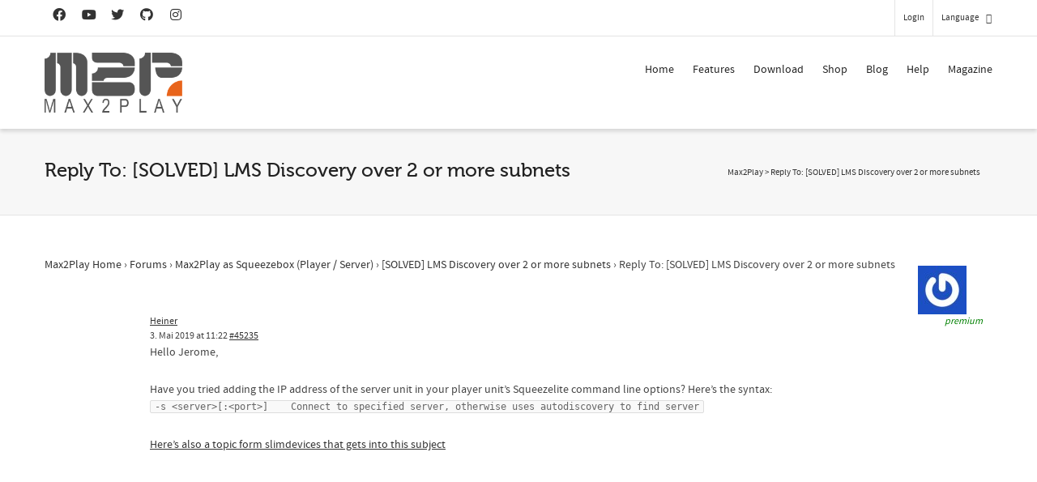

--- FILE ---
content_type: text/html; charset=utf-8
request_url: https://www.google.com/recaptcha/api2/anchor?ar=1&k=6LfZ3MUlAAAAACsn8cBnTKrxqqzyoT8btJu8DFHK&co=aHR0cHM6Ly93d3cubWF4MnBsYXkuY29tOjQ0Mw..&hl=en&v=PoyoqOPhxBO7pBk68S4YbpHZ&size=invisible&anchor-ms=20000&execute-ms=30000&cb=6abl61409e6p
body_size: 48709
content:
<!DOCTYPE HTML><html dir="ltr" lang="en"><head><meta http-equiv="Content-Type" content="text/html; charset=UTF-8">
<meta http-equiv="X-UA-Compatible" content="IE=edge">
<title>reCAPTCHA</title>
<style type="text/css">
/* cyrillic-ext */
@font-face {
  font-family: 'Roboto';
  font-style: normal;
  font-weight: 400;
  font-stretch: 100%;
  src: url(//fonts.gstatic.com/s/roboto/v48/KFO7CnqEu92Fr1ME7kSn66aGLdTylUAMa3GUBHMdazTgWw.woff2) format('woff2');
  unicode-range: U+0460-052F, U+1C80-1C8A, U+20B4, U+2DE0-2DFF, U+A640-A69F, U+FE2E-FE2F;
}
/* cyrillic */
@font-face {
  font-family: 'Roboto';
  font-style: normal;
  font-weight: 400;
  font-stretch: 100%;
  src: url(//fonts.gstatic.com/s/roboto/v48/KFO7CnqEu92Fr1ME7kSn66aGLdTylUAMa3iUBHMdazTgWw.woff2) format('woff2');
  unicode-range: U+0301, U+0400-045F, U+0490-0491, U+04B0-04B1, U+2116;
}
/* greek-ext */
@font-face {
  font-family: 'Roboto';
  font-style: normal;
  font-weight: 400;
  font-stretch: 100%;
  src: url(//fonts.gstatic.com/s/roboto/v48/KFO7CnqEu92Fr1ME7kSn66aGLdTylUAMa3CUBHMdazTgWw.woff2) format('woff2');
  unicode-range: U+1F00-1FFF;
}
/* greek */
@font-face {
  font-family: 'Roboto';
  font-style: normal;
  font-weight: 400;
  font-stretch: 100%;
  src: url(//fonts.gstatic.com/s/roboto/v48/KFO7CnqEu92Fr1ME7kSn66aGLdTylUAMa3-UBHMdazTgWw.woff2) format('woff2');
  unicode-range: U+0370-0377, U+037A-037F, U+0384-038A, U+038C, U+038E-03A1, U+03A3-03FF;
}
/* math */
@font-face {
  font-family: 'Roboto';
  font-style: normal;
  font-weight: 400;
  font-stretch: 100%;
  src: url(//fonts.gstatic.com/s/roboto/v48/KFO7CnqEu92Fr1ME7kSn66aGLdTylUAMawCUBHMdazTgWw.woff2) format('woff2');
  unicode-range: U+0302-0303, U+0305, U+0307-0308, U+0310, U+0312, U+0315, U+031A, U+0326-0327, U+032C, U+032F-0330, U+0332-0333, U+0338, U+033A, U+0346, U+034D, U+0391-03A1, U+03A3-03A9, U+03B1-03C9, U+03D1, U+03D5-03D6, U+03F0-03F1, U+03F4-03F5, U+2016-2017, U+2034-2038, U+203C, U+2040, U+2043, U+2047, U+2050, U+2057, U+205F, U+2070-2071, U+2074-208E, U+2090-209C, U+20D0-20DC, U+20E1, U+20E5-20EF, U+2100-2112, U+2114-2115, U+2117-2121, U+2123-214F, U+2190, U+2192, U+2194-21AE, U+21B0-21E5, U+21F1-21F2, U+21F4-2211, U+2213-2214, U+2216-22FF, U+2308-230B, U+2310, U+2319, U+231C-2321, U+2336-237A, U+237C, U+2395, U+239B-23B7, U+23D0, U+23DC-23E1, U+2474-2475, U+25AF, U+25B3, U+25B7, U+25BD, U+25C1, U+25CA, U+25CC, U+25FB, U+266D-266F, U+27C0-27FF, U+2900-2AFF, U+2B0E-2B11, U+2B30-2B4C, U+2BFE, U+3030, U+FF5B, U+FF5D, U+1D400-1D7FF, U+1EE00-1EEFF;
}
/* symbols */
@font-face {
  font-family: 'Roboto';
  font-style: normal;
  font-weight: 400;
  font-stretch: 100%;
  src: url(//fonts.gstatic.com/s/roboto/v48/KFO7CnqEu92Fr1ME7kSn66aGLdTylUAMaxKUBHMdazTgWw.woff2) format('woff2');
  unicode-range: U+0001-000C, U+000E-001F, U+007F-009F, U+20DD-20E0, U+20E2-20E4, U+2150-218F, U+2190, U+2192, U+2194-2199, U+21AF, U+21E6-21F0, U+21F3, U+2218-2219, U+2299, U+22C4-22C6, U+2300-243F, U+2440-244A, U+2460-24FF, U+25A0-27BF, U+2800-28FF, U+2921-2922, U+2981, U+29BF, U+29EB, U+2B00-2BFF, U+4DC0-4DFF, U+FFF9-FFFB, U+10140-1018E, U+10190-1019C, U+101A0, U+101D0-101FD, U+102E0-102FB, U+10E60-10E7E, U+1D2C0-1D2D3, U+1D2E0-1D37F, U+1F000-1F0FF, U+1F100-1F1AD, U+1F1E6-1F1FF, U+1F30D-1F30F, U+1F315, U+1F31C, U+1F31E, U+1F320-1F32C, U+1F336, U+1F378, U+1F37D, U+1F382, U+1F393-1F39F, U+1F3A7-1F3A8, U+1F3AC-1F3AF, U+1F3C2, U+1F3C4-1F3C6, U+1F3CA-1F3CE, U+1F3D4-1F3E0, U+1F3ED, U+1F3F1-1F3F3, U+1F3F5-1F3F7, U+1F408, U+1F415, U+1F41F, U+1F426, U+1F43F, U+1F441-1F442, U+1F444, U+1F446-1F449, U+1F44C-1F44E, U+1F453, U+1F46A, U+1F47D, U+1F4A3, U+1F4B0, U+1F4B3, U+1F4B9, U+1F4BB, U+1F4BF, U+1F4C8-1F4CB, U+1F4D6, U+1F4DA, U+1F4DF, U+1F4E3-1F4E6, U+1F4EA-1F4ED, U+1F4F7, U+1F4F9-1F4FB, U+1F4FD-1F4FE, U+1F503, U+1F507-1F50B, U+1F50D, U+1F512-1F513, U+1F53E-1F54A, U+1F54F-1F5FA, U+1F610, U+1F650-1F67F, U+1F687, U+1F68D, U+1F691, U+1F694, U+1F698, U+1F6AD, U+1F6B2, U+1F6B9-1F6BA, U+1F6BC, U+1F6C6-1F6CF, U+1F6D3-1F6D7, U+1F6E0-1F6EA, U+1F6F0-1F6F3, U+1F6F7-1F6FC, U+1F700-1F7FF, U+1F800-1F80B, U+1F810-1F847, U+1F850-1F859, U+1F860-1F887, U+1F890-1F8AD, U+1F8B0-1F8BB, U+1F8C0-1F8C1, U+1F900-1F90B, U+1F93B, U+1F946, U+1F984, U+1F996, U+1F9E9, U+1FA00-1FA6F, U+1FA70-1FA7C, U+1FA80-1FA89, U+1FA8F-1FAC6, U+1FACE-1FADC, U+1FADF-1FAE9, U+1FAF0-1FAF8, U+1FB00-1FBFF;
}
/* vietnamese */
@font-face {
  font-family: 'Roboto';
  font-style: normal;
  font-weight: 400;
  font-stretch: 100%;
  src: url(//fonts.gstatic.com/s/roboto/v48/KFO7CnqEu92Fr1ME7kSn66aGLdTylUAMa3OUBHMdazTgWw.woff2) format('woff2');
  unicode-range: U+0102-0103, U+0110-0111, U+0128-0129, U+0168-0169, U+01A0-01A1, U+01AF-01B0, U+0300-0301, U+0303-0304, U+0308-0309, U+0323, U+0329, U+1EA0-1EF9, U+20AB;
}
/* latin-ext */
@font-face {
  font-family: 'Roboto';
  font-style: normal;
  font-weight: 400;
  font-stretch: 100%;
  src: url(//fonts.gstatic.com/s/roboto/v48/KFO7CnqEu92Fr1ME7kSn66aGLdTylUAMa3KUBHMdazTgWw.woff2) format('woff2');
  unicode-range: U+0100-02BA, U+02BD-02C5, U+02C7-02CC, U+02CE-02D7, U+02DD-02FF, U+0304, U+0308, U+0329, U+1D00-1DBF, U+1E00-1E9F, U+1EF2-1EFF, U+2020, U+20A0-20AB, U+20AD-20C0, U+2113, U+2C60-2C7F, U+A720-A7FF;
}
/* latin */
@font-face {
  font-family: 'Roboto';
  font-style: normal;
  font-weight: 400;
  font-stretch: 100%;
  src: url(//fonts.gstatic.com/s/roboto/v48/KFO7CnqEu92Fr1ME7kSn66aGLdTylUAMa3yUBHMdazQ.woff2) format('woff2');
  unicode-range: U+0000-00FF, U+0131, U+0152-0153, U+02BB-02BC, U+02C6, U+02DA, U+02DC, U+0304, U+0308, U+0329, U+2000-206F, U+20AC, U+2122, U+2191, U+2193, U+2212, U+2215, U+FEFF, U+FFFD;
}
/* cyrillic-ext */
@font-face {
  font-family: 'Roboto';
  font-style: normal;
  font-weight: 500;
  font-stretch: 100%;
  src: url(//fonts.gstatic.com/s/roboto/v48/KFO7CnqEu92Fr1ME7kSn66aGLdTylUAMa3GUBHMdazTgWw.woff2) format('woff2');
  unicode-range: U+0460-052F, U+1C80-1C8A, U+20B4, U+2DE0-2DFF, U+A640-A69F, U+FE2E-FE2F;
}
/* cyrillic */
@font-face {
  font-family: 'Roboto';
  font-style: normal;
  font-weight: 500;
  font-stretch: 100%;
  src: url(//fonts.gstatic.com/s/roboto/v48/KFO7CnqEu92Fr1ME7kSn66aGLdTylUAMa3iUBHMdazTgWw.woff2) format('woff2');
  unicode-range: U+0301, U+0400-045F, U+0490-0491, U+04B0-04B1, U+2116;
}
/* greek-ext */
@font-face {
  font-family: 'Roboto';
  font-style: normal;
  font-weight: 500;
  font-stretch: 100%;
  src: url(//fonts.gstatic.com/s/roboto/v48/KFO7CnqEu92Fr1ME7kSn66aGLdTylUAMa3CUBHMdazTgWw.woff2) format('woff2');
  unicode-range: U+1F00-1FFF;
}
/* greek */
@font-face {
  font-family: 'Roboto';
  font-style: normal;
  font-weight: 500;
  font-stretch: 100%;
  src: url(//fonts.gstatic.com/s/roboto/v48/KFO7CnqEu92Fr1ME7kSn66aGLdTylUAMa3-UBHMdazTgWw.woff2) format('woff2');
  unicode-range: U+0370-0377, U+037A-037F, U+0384-038A, U+038C, U+038E-03A1, U+03A3-03FF;
}
/* math */
@font-face {
  font-family: 'Roboto';
  font-style: normal;
  font-weight: 500;
  font-stretch: 100%;
  src: url(//fonts.gstatic.com/s/roboto/v48/KFO7CnqEu92Fr1ME7kSn66aGLdTylUAMawCUBHMdazTgWw.woff2) format('woff2');
  unicode-range: U+0302-0303, U+0305, U+0307-0308, U+0310, U+0312, U+0315, U+031A, U+0326-0327, U+032C, U+032F-0330, U+0332-0333, U+0338, U+033A, U+0346, U+034D, U+0391-03A1, U+03A3-03A9, U+03B1-03C9, U+03D1, U+03D5-03D6, U+03F0-03F1, U+03F4-03F5, U+2016-2017, U+2034-2038, U+203C, U+2040, U+2043, U+2047, U+2050, U+2057, U+205F, U+2070-2071, U+2074-208E, U+2090-209C, U+20D0-20DC, U+20E1, U+20E5-20EF, U+2100-2112, U+2114-2115, U+2117-2121, U+2123-214F, U+2190, U+2192, U+2194-21AE, U+21B0-21E5, U+21F1-21F2, U+21F4-2211, U+2213-2214, U+2216-22FF, U+2308-230B, U+2310, U+2319, U+231C-2321, U+2336-237A, U+237C, U+2395, U+239B-23B7, U+23D0, U+23DC-23E1, U+2474-2475, U+25AF, U+25B3, U+25B7, U+25BD, U+25C1, U+25CA, U+25CC, U+25FB, U+266D-266F, U+27C0-27FF, U+2900-2AFF, U+2B0E-2B11, U+2B30-2B4C, U+2BFE, U+3030, U+FF5B, U+FF5D, U+1D400-1D7FF, U+1EE00-1EEFF;
}
/* symbols */
@font-face {
  font-family: 'Roboto';
  font-style: normal;
  font-weight: 500;
  font-stretch: 100%;
  src: url(//fonts.gstatic.com/s/roboto/v48/KFO7CnqEu92Fr1ME7kSn66aGLdTylUAMaxKUBHMdazTgWw.woff2) format('woff2');
  unicode-range: U+0001-000C, U+000E-001F, U+007F-009F, U+20DD-20E0, U+20E2-20E4, U+2150-218F, U+2190, U+2192, U+2194-2199, U+21AF, U+21E6-21F0, U+21F3, U+2218-2219, U+2299, U+22C4-22C6, U+2300-243F, U+2440-244A, U+2460-24FF, U+25A0-27BF, U+2800-28FF, U+2921-2922, U+2981, U+29BF, U+29EB, U+2B00-2BFF, U+4DC0-4DFF, U+FFF9-FFFB, U+10140-1018E, U+10190-1019C, U+101A0, U+101D0-101FD, U+102E0-102FB, U+10E60-10E7E, U+1D2C0-1D2D3, U+1D2E0-1D37F, U+1F000-1F0FF, U+1F100-1F1AD, U+1F1E6-1F1FF, U+1F30D-1F30F, U+1F315, U+1F31C, U+1F31E, U+1F320-1F32C, U+1F336, U+1F378, U+1F37D, U+1F382, U+1F393-1F39F, U+1F3A7-1F3A8, U+1F3AC-1F3AF, U+1F3C2, U+1F3C4-1F3C6, U+1F3CA-1F3CE, U+1F3D4-1F3E0, U+1F3ED, U+1F3F1-1F3F3, U+1F3F5-1F3F7, U+1F408, U+1F415, U+1F41F, U+1F426, U+1F43F, U+1F441-1F442, U+1F444, U+1F446-1F449, U+1F44C-1F44E, U+1F453, U+1F46A, U+1F47D, U+1F4A3, U+1F4B0, U+1F4B3, U+1F4B9, U+1F4BB, U+1F4BF, U+1F4C8-1F4CB, U+1F4D6, U+1F4DA, U+1F4DF, U+1F4E3-1F4E6, U+1F4EA-1F4ED, U+1F4F7, U+1F4F9-1F4FB, U+1F4FD-1F4FE, U+1F503, U+1F507-1F50B, U+1F50D, U+1F512-1F513, U+1F53E-1F54A, U+1F54F-1F5FA, U+1F610, U+1F650-1F67F, U+1F687, U+1F68D, U+1F691, U+1F694, U+1F698, U+1F6AD, U+1F6B2, U+1F6B9-1F6BA, U+1F6BC, U+1F6C6-1F6CF, U+1F6D3-1F6D7, U+1F6E0-1F6EA, U+1F6F0-1F6F3, U+1F6F7-1F6FC, U+1F700-1F7FF, U+1F800-1F80B, U+1F810-1F847, U+1F850-1F859, U+1F860-1F887, U+1F890-1F8AD, U+1F8B0-1F8BB, U+1F8C0-1F8C1, U+1F900-1F90B, U+1F93B, U+1F946, U+1F984, U+1F996, U+1F9E9, U+1FA00-1FA6F, U+1FA70-1FA7C, U+1FA80-1FA89, U+1FA8F-1FAC6, U+1FACE-1FADC, U+1FADF-1FAE9, U+1FAF0-1FAF8, U+1FB00-1FBFF;
}
/* vietnamese */
@font-face {
  font-family: 'Roboto';
  font-style: normal;
  font-weight: 500;
  font-stretch: 100%;
  src: url(//fonts.gstatic.com/s/roboto/v48/KFO7CnqEu92Fr1ME7kSn66aGLdTylUAMa3OUBHMdazTgWw.woff2) format('woff2');
  unicode-range: U+0102-0103, U+0110-0111, U+0128-0129, U+0168-0169, U+01A0-01A1, U+01AF-01B0, U+0300-0301, U+0303-0304, U+0308-0309, U+0323, U+0329, U+1EA0-1EF9, U+20AB;
}
/* latin-ext */
@font-face {
  font-family: 'Roboto';
  font-style: normal;
  font-weight: 500;
  font-stretch: 100%;
  src: url(//fonts.gstatic.com/s/roboto/v48/KFO7CnqEu92Fr1ME7kSn66aGLdTylUAMa3KUBHMdazTgWw.woff2) format('woff2');
  unicode-range: U+0100-02BA, U+02BD-02C5, U+02C7-02CC, U+02CE-02D7, U+02DD-02FF, U+0304, U+0308, U+0329, U+1D00-1DBF, U+1E00-1E9F, U+1EF2-1EFF, U+2020, U+20A0-20AB, U+20AD-20C0, U+2113, U+2C60-2C7F, U+A720-A7FF;
}
/* latin */
@font-face {
  font-family: 'Roboto';
  font-style: normal;
  font-weight: 500;
  font-stretch: 100%;
  src: url(//fonts.gstatic.com/s/roboto/v48/KFO7CnqEu92Fr1ME7kSn66aGLdTylUAMa3yUBHMdazQ.woff2) format('woff2');
  unicode-range: U+0000-00FF, U+0131, U+0152-0153, U+02BB-02BC, U+02C6, U+02DA, U+02DC, U+0304, U+0308, U+0329, U+2000-206F, U+20AC, U+2122, U+2191, U+2193, U+2212, U+2215, U+FEFF, U+FFFD;
}
/* cyrillic-ext */
@font-face {
  font-family: 'Roboto';
  font-style: normal;
  font-weight: 900;
  font-stretch: 100%;
  src: url(//fonts.gstatic.com/s/roboto/v48/KFO7CnqEu92Fr1ME7kSn66aGLdTylUAMa3GUBHMdazTgWw.woff2) format('woff2');
  unicode-range: U+0460-052F, U+1C80-1C8A, U+20B4, U+2DE0-2DFF, U+A640-A69F, U+FE2E-FE2F;
}
/* cyrillic */
@font-face {
  font-family: 'Roboto';
  font-style: normal;
  font-weight: 900;
  font-stretch: 100%;
  src: url(//fonts.gstatic.com/s/roboto/v48/KFO7CnqEu92Fr1ME7kSn66aGLdTylUAMa3iUBHMdazTgWw.woff2) format('woff2');
  unicode-range: U+0301, U+0400-045F, U+0490-0491, U+04B0-04B1, U+2116;
}
/* greek-ext */
@font-face {
  font-family: 'Roboto';
  font-style: normal;
  font-weight: 900;
  font-stretch: 100%;
  src: url(//fonts.gstatic.com/s/roboto/v48/KFO7CnqEu92Fr1ME7kSn66aGLdTylUAMa3CUBHMdazTgWw.woff2) format('woff2');
  unicode-range: U+1F00-1FFF;
}
/* greek */
@font-face {
  font-family: 'Roboto';
  font-style: normal;
  font-weight: 900;
  font-stretch: 100%;
  src: url(//fonts.gstatic.com/s/roboto/v48/KFO7CnqEu92Fr1ME7kSn66aGLdTylUAMa3-UBHMdazTgWw.woff2) format('woff2');
  unicode-range: U+0370-0377, U+037A-037F, U+0384-038A, U+038C, U+038E-03A1, U+03A3-03FF;
}
/* math */
@font-face {
  font-family: 'Roboto';
  font-style: normal;
  font-weight: 900;
  font-stretch: 100%;
  src: url(//fonts.gstatic.com/s/roboto/v48/KFO7CnqEu92Fr1ME7kSn66aGLdTylUAMawCUBHMdazTgWw.woff2) format('woff2');
  unicode-range: U+0302-0303, U+0305, U+0307-0308, U+0310, U+0312, U+0315, U+031A, U+0326-0327, U+032C, U+032F-0330, U+0332-0333, U+0338, U+033A, U+0346, U+034D, U+0391-03A1, U+03A3-03A9, U+03B1-03C9, U+03D1, U+03D5-03D6, U+03F0-03F1, U+03F4-03F5, U+2016-2017, U+2034-2038, U+203C, U+2040, U+2043, U+2047, U+2050, U+2057, U+205F, U+2070-2071, U+2074-208E, U+2090-209C, U+20D0-20DC, U+20E1, U+20E5-20EF, U+2100-2112, U+2114-2115, U+2117-2121, U+2123-214F, U+2190, U+2192, U+2194-21AE, U+21B0-21E5, U+21F1-21F2, U+21F4-2211, U+2213-2214, U+2216-22FF, U+2308-230B, U+2310, U+2319, U+231C-2321, U+2336-237A, U+237C, U+2395, U+239B-23B7, U+23D0, U+23DC-23E1, U+2474-2475, U+25AF, U+25B3, U+25B7, U+25BD, U+25C1, U+25CA, U+25CC, U+25FB, U+266D-266F, U+27C0-27FF, U+2900-2AFF, U+2B0E-2B11, U+2B30-2B4C, U+2BFE, U+3030, U+FF5B, U+FF5D, U+1D400-1D7FF, U+1EE00-1EEFF;
}
/* symbols */
@font-face {
  font-family: 'Roboto';
  font-style: normal;
  font-weight: 900;
  font-stretch: 100%;
  src: url(//fonts.gstatic.com/s/roboto/v48/KFO7CnqEu92Fr1ME7kSn66aGLdTylUAMaxKUBHMdazTgWw.woff2) format('woff2');
  unicode-range: U+0001-000C, U+000E-001F, U+007F-009F, U+20DD-20E0, U+20E2-20E4, U+2150-218F, U+2190, U+2192, U+2194-2199, U+21AF, U+21E6-21F0, U+21F3, U+2218-2219, U+2299, U+22C4-22C6, U+2300-243F, U+2440-244A, U+2460-24FF, U+25A0-27BF, U+2800-28FF, U+2921-2922, U+2981, U+29BF, U+29EB, U+2B00-2BFF, U+4DC0-4DFF, U+FFF9-FFFB, U+10140-1018E, U+10190-1019C, U+101A0, U+101D0-101FD, U+102E0-102FB, U+10E60-10E7E, U+1D2C0-1D2D3, U+1D2E0-1D37F, U+1F000-1F0FF, U+1F100-1F1AD, U+1F1E6-1F1FF, U+1F30D-1F30F, U+1F315, U+1F31C, U+1F31E, U+1F320-1F32C, U+1F336, U+1F378, U+1F37D, U+1F382, U+1F393-1F39F, U+1F3A7-1F3A8, U+1F3AC-1F3AF, U+1F3C2, U+1F3C4-1F3C6, U+1F3CA-1F3CE, U+1F3D4-1F3E0, U+1F3ED, U+1F3F1-1F3F3, U+1F3F5-1F3F7, U+1F408, U+1F415, U+1F41F, U+1F426, U+1F43F, U+1F441-1F442, U+1F444, U+1F446-1F449, U+1F44C-1F44E, U+1F453, U+1F46A, U+1F47D, U+1F4A3, U+1F4B0, U+1F4B3, U+1F4B9, U+1F4BB, U+1F4BF, U+1F4C8-1F4CB, U+1F4D6, U+1F4DA, U+1F4DF, U+1F4E3-1F4E6, U+1F4EA-1F4ED, U+1F4F7, U+1F4F9-1F4FB, U+1F4FD-1F4FE, U+1F503, U+1F507-1F50B, U+1F50D, U+1F512-1F513, U+1F53E-1F54A, U+1F54F-1F5FA, U+1F610, U+1F650-1F67F, U+1F687, U+1F68D, U+1F691, U+1F694, U+1F698, U+1F6AD, U+1F6B2, U+1F6B9-1F6BA, U+1F6BC, U+1F6C6-1F6CF, U+1F6D3-1F6D7, U+1F6E0-1F6EA, U+1F6F0-1F6F3, U+1F6F7-1F6FC, U+1F700-1F7FF, U+1F800-1F80B, U+1F810-1F847, U+1F850-1F859, U+1F860-1F887, U+1F890-1F8AD, U+1F8B0-1F8BB, U+1F8C0-1F8C1, U+1F900-1F90B, U+1F93B, U+1F946, U+1F984, U+1F996, U+1F9E9, U+1FA00-1FA6F, U+1FA70-1FA7C, U+1FA80-1FA89, U+1FA8F-1FAC6, U+1FACE-1FADC, U+1FADF-1FAE9, U+1FAF0-1FAF8, U+1FB00-1FBFF;
}
/* vietnamese */
@font-face {
  font-family: 'Roboto';
  font-style: normal;
  font-weight: 900;
  font-stretch: 100%;
  src: url(//fonts.gstatic.com/s/roboto/v48/KFO7CnqEu92Fr1ME7kSn66aGLdTylUAMa3OUBHMdazTgWw.woff2) format('woff2');
  unicode-range: U+0102-0103, U+0110-0111, U+0128-0129, U+0168-0169, U+01A0-01A1, U+01AF-01B0, U+0300-0301, U+0303-0304, U+0308-0309, U+0323, U+0329, U+1EA0-1EF9, U+20AB;
}
/* latin-ext */
@font-face {
  font-family: 'Roboto';
  font-style: normal;
  font-weight: 900;
  font-stretch: 100%;
  src: url(//fonts.gstatic.com/s/roboto/v48/KFO7CnqEu92Fr1ME7kSn66aGLdTylUAMa3KUBHMdazTgWw.woff2) format('woff2');
  unicode-range: U+0100-02BA, U+02BD-02C5, U+02C7-02CC, U+02CE-02D7, U+02DD-02FF, U+0304, U+0308, U+0329, U+1D00-1DBF, U+1E00-1E9F, U+1EF2-1EFF, U+2020, U+20A0-20AB, U+20AD-20C0, U+2113, U+2C60-2C7F, U+A720-A7FF;
}
/* latin */
@font-face {
  font-family: 'Roboto';
  font-style: normal;
  font-weight: 900;
  font-stretch: 100%;
  src: url(//fonts.gstatic.com/s/roboto/v48/KFO7CnqEu92Fr1ME7kSn66aGLdTylUAMa3yUBHMdazQ.woff2) format('woff2');
  unicode-range: U+0000-00FF, U+0131, U+0152-0153, U+02BB-02BC, U+02C6, U+02DA, U+02DC, U+0304, U+0308, U+0329, U+2000-206F, U+20AC, U+2122, U+2191, U+2193, U+2212, U+2215, U+FEFF, U+FFFD;
}

</style>
<link rel="stylesheet" type="text/css" href="https://www.gstatic.com/recaptcha/releases/PoyoqOPhxBO7pBk68S4YbpHZ/styles__ltr.css">
<script nonce="w_eWvkN3Mt_RplFvE-soVg" type="text/javascript">window['__recaptcha_api'] = 'https://www.google.com/recaptcha/api2/';</script>
<script type="text/javascript" src="https://www.gstatic.com/recaptcha/releases/PoyoqOPhxBO7pBk68S4YbpHZ/recaptcha__en.js" nonce="w_eWvkN3Mt_RplFvE-soVg">
      
    </script></head>
<body><div id="rc-anchor-alert" class="rc-anchor-alert"></div>
<input type="hidden" id="recaptcha-token" value="[base64]">
<script type="text/javascript" nonce="w_eWvkN3Mt_RplFvE-soVg">
      recaptcha.anchor.Main.init("[\x22ainput\x22,[\x22bgdata\x22,\x22\x22,\[base64]/[base64]/[base64]/[base64]/[base64]/UltsKytdPUU6KEU8MjA0OD9SW2wrK109RT4+NnwxOTI6KChFJjY0NTEyKT09NTUyOTYmJk0rMTxjLmxlbmd0aCYmKGMuY2hhckNvZGVBdChNKzEpJjY0NTEyKT09NTYzMjA/[base64]/[base64]/[base64]/[base64]/[base64]/[base64]/[base64]\x22,\[base64]\\u003d\x22,\[base64]/DilAFdHIXCcOxd8Kpw5XDtsK+AsOOwqIINMO6wrDDpMKWw4fDpcKEwofCoDTCqArCuEJhIFzDpCXChADCgcORMcKgQlw/JVTCmsOIPVXDksO+w7HDnsORHTIIwrnDlQDDjcKIw65pw74kFsKfC8K6cMK6GjnDgk3Cg8O0JE5Bw7lpwqtQwpvDulscYFc/LsOlw7FNXgXCncKQUcKCB8Kfw5tBw7PDvB3ClFnChS/DjsKVLcKlF2prPAhadcKuBsOgEcOfKXQRw6rCkm/DqcOwTMKVwpnCgsO9wqpsd8KIwp3CsxrCqsKRwq3CvCFrwpt9w5zCvsKxw5LCrn3DmyYmwqvCrcKmw7YcwpXDkSMOwrDCpEhZNsOXCMO3w4djw512w57ClMOuAAlmw6JPw73Cn3DDgFvDl1/Dg2wRw61iYsKTX3/DjCIMZXIBbcKUwpLCpwB1w4/Dr8OPw4zDhGJzJVUXw6LDskjDpFs/CjpRXsKXwqYgasOkw4PDmhsGO8OkwqvCo8KZfcOPCcOvwqxaZ8OVKQg6c8OGw6XCicKwwq97w5UyUW7CtR3DocKQw6bDlcOFMxFIRXoPNVvDnUfCtxvDjAR/[base64]/[base64]/Crm8RXsKFbzMmw7DCixxGRcO4wqbChUPDiTwcwpxOwr0zOV/CtkDDg3XDvgfDnkzDkTHCiMOwwpIdw4tew4bCgmtEwr1XwrbCpGHCq8Kgw4DDhsOhXsOYwr1tMiVuwrrCscOIw4E5w6/CmMKPESDDmhDDo3PCvMOlZ8Ozw5h1w7hRwr5tw409w68Lw7bDhsKsbcO0wq3DqMKkR8KKc8K7P8K6G8Onw4DCq1gKw64Pwrc+wo/Dg1DDv03CuDDDmGfDogDCmjo3fVwBwqrCpkjDtcKFNB0jBgLDqcKLbAPCshDDsijCl8Ktw5fDusK1Jk3DmxF9woYUw5RJwoBEwqRlbcKBFnd0HRbCrMKmw5Bmw64aP8O/[base64]/DlsKVSwPCuhEYcR3CvcKBBsKPwq7DoSrCoUc4UMKNw5dlw5t6OBoJw5TDn8KUesOeXMKRwqlfwozDilLDpsKLIBjDlyHCj8Ofw75jbBbDtXVuwpxew4MBPFjDssOEw7J7BFfCn8K9fTfDklsQwpPCjiDDtk3DpBd4woHDuArCvjZ9FH1bw5/[base64]/ClEl/d8KzS2zDpsK2RRFaTsOpwo0dBw8uV8OZw6TDiTTDl8OHbMObT8OxMcKYw5xYWgsffR8fUStowqHDgGUjIDJ6w5pCw645w5HDkxB9QBZfAV3CtcK5wpNgAjA2IsOswpXDhATDm8OVJk/DgRJ2HR1RworCnSYdwqMCSnjCjcOCwpvCgTDCjivDnAc7w4DDoMOdw4Q1w7hMc2rCiMKBw4vDvcOVa8OlXcO5wq5Bw7I2WznDoMKswrvCswQiVGfCtsOLc8Kkw5ZEwonCn2J/JMOKDMK/Sl3CoGcmKk3Dj3/DgcORwrcza8KpWsKNw41CJcKEB8OBw6zCvV/[base64]/Ct3rDm8ORw7bClMOjw7zCqsOTa8KAwq3DoxvDhlPCm20awpnCtcKvWsKnLcKsBF8hwp4owrd/[base64]/CgRTDqsOmfRbDnkHDvMKcw6rDogbDoG7ChMOVw7hoGA3Cvm0VwrxYw40nw4JCJcKOPxsFwqLChMKkw7PDrhHClDnDo37Ci2/DpipvXMOYXl5iJcOGwobDsTAnw4/Dvw/Dt8KrNcK5f2HDmMOrw5LCoX/ClCsKw4vDiF41RhR+woNWT8OoXMKmwrXDgWTCiULCjcK/bsKdLgJRbh0+w6LDosKdw7PCo0VgXgnDlxM5DMOEfyl0eirDpkfClBMiwp5jw5cnSsOuwqBFw65fwrU/R8KaWGMIMDfCk2rCqzs9URgpfjfCvcKWw5A1w5PDgsOVw5Rrwq/Cp8KWN1wiwqzCoALCoF9tbcOxQMKWwpbCqsOWwq/DtMOfTUrDisOXY3bDqyNbOFs1wqkow5cQwrTDmMO4wrPChMOSwo0ZR2/[base64]/CqsOhXMORwrjCocKiDsKMMcOrVhnDg8KaY0/Ds8KvOcOwbm7CicO7bsO8w5URccK/w6XCjVFzw6oiOxNBwpbCqlzCjsOcwpXDg8OSCQUrwqfCi8OFwrLDv0vCkCpywo1fc8O4RMOqwoHCscK+wprCh0rCmMOjQsKiK8Kqwq3DhkNqTkhTdcKzb8OCKcOzwr3DhsOxw40Ow7xMw63ClAUjwrDCj0nDqSDCmATCkjUiw5XDrMKnE8KwwrtnTCMFwoDDlcOYaV/CjHdywoMHw5p4CMKFQUsvQ8KsM2DDkkdKwrMJwovDqcO3a8KQN8OEwqYzw5/DsMKhR8KKSsKpQcKNNkI4wr7CmMKeJy/CpF3DhMKlAlgdWh82KQ/[base64]/[base64]/[base64]/w4nDii5RwpohSsO+O8KXw5lzw6tDYsOFTMKKa8ORDcOdw4R8ADbCrgDDl8K+wqzDosOrS8Kfw5fDk8K3w4V/K8KbLMOEw60hwphuw4JEwqNHwozDtcOVw5TDk15cVMKyJcKCw7pCwpDDuMK5w64bCg14wr/Dvk57XiHCgnVZC8OCw7piwprCmwVdwpnDjhPDrcOTwpLDncOpw5LCm8K0wpMUe8KlJn/CicONGMKVTcKCwrIPwpTDnXEowq/Dj3dpw6HDoVtHUynDu2LCq8KtwoLDpcO2w5tBTxJew7TCpMKLaMKJw4ZowpLCnMOBwqTDu8KBDMOYw5nDiRsZw5lbbgEcwrkJdcOvAhoXw5lowqvCljUXw4LCq8KyCiEYUVjDvgfCl8KJw6/CsMKswqFrEEZQw5DDpSTCnsKDeEd5w4fCtMK/w7tbH0EKw67DqV3Cg8OUwr0kQcK5ZMKqwrzDs1rDssOYwpt0w4o4HcOew64Na8Kxw7HCs8KmwoHClhnDucKmwoQXwrROwrh+WsOMw5F3wrvCnxx8X23DvsOdw4ElYiAHw63Dqw3ClsKPw7Ivw4HDjg/Dhg1MbEjDhXHDhn4lFHvDkTHCtsKXw5vCisKbw41XdsOGQ8K8wpHDkwHDjF7ClBXCnRLDrF7DqMOrw5dZw5RPw7FxeS/Ci8OCwoTDs8KSw6bCv3TDtcKcw7dWBikpwqsWw4UFQhjCj8Ocw5cbw6dgASfDpcK5Z8K+aEcXwrVUOW3ChcKIwobDvMOvSHHCgyHClcOwdsKtfMKvwp3Dn8OIXnJ2wpjDu8KeKMKcQTPDvUnCr8OXw5MOOU7DjwnCtsKtw7DDnlYDNMODw5oKw5EqwokUVRpMES0bw4/DlCAKA8KDw7RDwoM4w6zCucKKw7TDsEkuwp4pwociY2YlwqV6wrg3wrvDpD0Vw7zCpsOCw4RjacOlBMOowoEMwojDkTnDoMOzwqHDvcK/[base64]/Dvzp2VGbCiTpcJMKNbHXDiF/Dkn7CqMKReMOIw4rChcOjXMO7VlvCpMOSwpxVw64LIsORwp/DpH/CkcKIdhNxw5cHw7fCvxDDqGLClxYFwptkZRXDs8OdwpTCt8KYU8Kjw6XCsDjDlWF7fyDCvhMHal52wozCkcOHGsKbw7YYw7/DmHrCq8O9KkXCqMKUwq/CnUIyw7dCwqjCn37DjcOBw7IYwqwzVDnDgC/DicKkw6siwofCr8KHwqXDlsKGCQZkwqnDhgYyI2rCocKRPsO5OsK0wrZWXcKhAcKQwqUpGlF8LTd/wp/CsyHCumNdEsORdUnDpcOZPULCgMKfM8OIw6NxAgXCpghoahbCnHVMwqlswpnCpU4Ew4gWBsK2SHYcF8OJwo4hwrJUED9eAMOXw789RsO3UsKtZsKySHvCpcO/[base64]/DlcKDJ2ZYw5jCj8KUTcOEwqtXYX1Iw54qwp7DnnQKw5XCiy5dJi/DuzDDmSbDgsKOH8O1wpcsKD3CiwbDlyzChwPDrHY2wrBTwpZLw5nChifDlTfClMOlR2jCglnDnMKaB8K6GCtVTGDDqycowqPDo8K8wqDCjsK9wrzCrz/[base64]/[base64]/DnxQibsKWw7rCiMKUw7PDv8KLVsOYwoDCssOkw7zDt1FCScO6NFrDh8O5wos9w6bDhcOEBsKqXxbDnAnDhkpuw6TCiMKfw5xmPWECEsKbNRbCncKiwqLCqGZFJMOOSi3CgVF/w6DDh8KCdxPCuCxxwpbDjx7DnggKK1fCsU4IOx5QAMKKw7TCgy7DlcKtB38swqM6wqrCtRddLsOcIF/CphUIwrDCgAkbWsKVwobCtAh2W2nCm8KfXDcucQvCujljwp0Owo88dEsbw4Urf8Kfe8KpIHdBLHkIw5XCo8O6FE3DunxZFDLDviRRQcK9VsOEw6g1AkIsw4Zew5jCpTLDtcKiwqJYM2/DrMKmD2vDh1J7w75yI2NKBDR3wpbDqcOjwr3CvMKsw6zDr3HCugcXKMOmwpU2UsKRPxzCt0svw57Cr8KRw4HCgcO9w6LDpXHCnV7DlMKbwp05woXDhcOsWlsXTMKqw6bCkXTDujvClT3CrsK2PglTG0Ncc0xGw7o+w7lKw6PCr8OrwpVOw7LCjx/Ck33CqWsTO8K7OiZ9PcKCE8K1wofDmMKZaElaw6LDhsKVwogYw4TDq8KjalfDsMKfdj7DjHoPw7kLXsOwVkhBw7MRwpwKwqzDnSnCgTNcw4nDjcKLwoFkdsODw4rDmMKmw7zDk1vCtAF1exfDocOMOBxywplrwpd6w53CtwxBFsK3Rj49RUXCusKhw6/DqWdgw4EpMWADGH5Pw7BXBBAbw6lKw5QUegBvwqrDn8Kuw5bCrsKGwoZJKMKzwofCksKcbRvDqFnDm8ORPcOoJ8OTw6zCkcO7XloFMUjDjlJ9GsOCdMOBYWg9DzYUwrYvwpbChcOlPggTNMOGwo/DjsOhdcOiwqPDqMOQRm7Clx1xwpUhKWtGw61Yw4fDp8KGL8K2VQModsKJw4pHbgZ8AXnDlcOtw6crw6TDpC7Dug0eU3l1woZAw7DDlcOHwoB3wqXCsgvCosOXNsO+wrDDuMKvXwnDlx3DpMOMwpwEbCs/w648wqxTw5DCi3TDkyU0K8O0ciYUwo3CrDbDmsOLEcKgNMObMcKQw7XCucK7w5BmTDdQw6vDgMK1w7PClcKLwroyJsK+DcOdw71ewo/DnGLCgcKVwpjCi2PDr1RhLAnDssKKw4sNw43DhWfCgsOOWcK1PsKQw53DhcOEw7ZAwprCuxTCtsKEw77ClzPCssOoM8K/BcOtcB3Ch8K5bcO2FnVXwrFiwqDDmU/DvcKFw6hCwpZYX39Sw43DoMKyw4PDt8OwwrnDvsKCw6lrwqhaYsKrcMKbw5vCisKVw4PDkcKiwrUFw5HDqQlqOkoBc8K1w6Enw4vDr3nDsFnCuMKAw4/DpknCl8Opwq0Lw4LDlj7DggU5w4ZWJsKJecKURWrCtMO9w6UsOcOWSB8oMcKAwrpxwojCkVbDgcOyw5MFJ0o/w60iUWBqw4NUWsOSLHTDp8KPdXbCg8KyF8OsOETCqVzCmMOjw7fDkMKnUjsow5dfwpo2K0cNZsObDMKzw7DCkMOAPDbDlMKJwpZew5wRwpYGwobCncKGPcOzw4DDkjLDiTLCrcKjFsKdPDE3w4PDucK/wpPClBt/wrvCg8K5w7cHS8OhBMKqD8ORSglASsOBwpjDkVUsQ8OCVntqQSTClnHDhMKpFClUw6DDrEkgwp1gJA/DnSV3wofCuV3Cgmw/OUZAw5XDpBx6TsKpwrQow47Djxspw5vCgTZcYsOnd8KxN8KtVsOBQx3DiTMdw7/CoRbDui9lecKZw7AJwrLDucKMQsOwGCHDqsKubcKjDcOgw57CtcK2EhcgeMOzw4bDoFvCszhRwocXT8OhwpjCosK0R1AHd8OHwrjDgXARVMKWw6XCvEXDh8Oqw40heXtFwrvDtn/CqMOVwqsNwqLDgMKWwp/Dpn1aWUjCksKCKcKDwpPCncKgwqRqwo7Cq8KpKG/DkMKwYU/CssK7TwXCpCvCuMOeTBbCsDbDgsKMw4hNP8O1c8K6IcKzMB3DvcOXT8OFFMOyGMKqwovDk8KFeh5xw4nCu8OUElbChMOtN8KHesOewphqwothWsKQw6/DusOvfMObECvCpmvCk8OBwpckwqpyw5Zzw4HCmHjDk07CgjXCigDDhcKXe8OKwrvCtsOGwrnDn8Kbw5LCj0k4BcOhfDXDkj4tw5TCkEZWw4NOFnrCmynCu1rCpsOze8OtLMKbAMKnYF5dXUAtwrogNcK/w7rDuXQ+w7hfw7zDuMK1OcK5w7ITw5nDpT/CoCQ1UAjCl2PCizNmw49Bw6tUQmbCpsOgw4rCoMKOw4dLw5TDhMOLw4scwrcBEsODKcOmEcKaacO+w4PCpcOJw4rDusKYIkIkdCh8wp/CssKqD1LCuk1gOsODOMO6wqHCssKOAMKJScK3wpTCosOqwo/DiMKUNiRfwrtRwrtALsKSCsK/UcOuw4IbLcOsWxTCqW3Dp8O/[base64]/DhEACXMObwr/CusKtDxZ/w7hiwoozBFgNQcODwrXDh8Kewr7CkHfClsKfw7ZxIxDCgMKQecKOwqrCsCg3woLDl8OpwqMFP8O2w5RhdMOcIjfCjcK7E1/DvBPCjCTDmjHDk8Ogw4gYwpDDtmt1VBJ0w6jDjm7DlBY/GR4cAMOmS8KrSVrDtcOHME8uexnDuBHDjMOVw4YuwpXCl8KVw60Gwr8Rw5rCkSbDlsKEEEPCgA/DqW8cw6fClMK9w4BjX8KAw7jChlE3w5TCtsKTwoc0w5zCqkBSPMOWZB/Dl8KSIsOsw7M8w4gdG3nDrcKqKzvCiUNWw7M2FsOaw7rDnzPCp8Owwr92w6LDmSIYwqc8w7/DhRnDo3bDh8KvwrzCoTHDgMO0wp7Cr8OMw50rw7PDlVBqXRQVwqFEVcO9esKhFsKQwpx4XCnCg1PDsgjCt8KpF0LDt8KYwr/CtGc+w4DCtsOCNADCtl1kaMKgZwvDnGcaP3Ncb8ODAkMfanfDj0XDjXrDv8KRw5/DucO/asOqaG7Do8KPO1BYMMKyw7pSNDTDmXpmDMKcw7XCqsO6YMOwwq7CkHrDtsOAw6YTwpXDiTvDlsORw6RBwrYDwq/DnsKyWcKsw457wrXDsHHDrzpIw6XDgA/CmBnDosKbLMKuYsOLKktIwoRswqsGwpXDng9sLyoCwrZNAMOnIGwiwovConwkOTXCrsOEKcOywq1tw53Cq8OOScO2w6DDvcOJYiLDv8Kie8Oswr3DmjZOwo8Ww5HDtsK/SG4Iwr3DjxAiw77DjWnCrWMtSFnCrMKqw7jCszt1w57DmcOTAEBcwqjDgTIywpTCnQgEw7PCu8KdZcK5w6RKw48Rc8OeEjLDvMKNb8OyVCzDnFtqKGhrGFDDm0RCPW/CqsOtIlAZw7IbwrstI0A0AMONwo7Co1HCvcOkZjjCj8KIMjE8w5FKwqJEXcKyYcORw60Dwr3Cm8OIw7QkwqRlwp80OyLDgVTCmsKoJWlZw5HCsz/CisKAw48aIsKVw5nDq0krfcKpDXzCgMOkecKAw5cfw795w6Fzwp0FIMKAYCANwqF5w4LCrcOzFHctw6bDoGkeIsK0w5XClcKDw7MYVEjCpcKkTcOaBj3Dj3bDnkfCrcK+ER/DqDvChnvDksK7wozCt2MbH3o4ezMGesKxW8Kww4XCt2LDlE1UwpfCvEl9E3DDtT/DlMOvwojCm2Mff8K8wrMOw5lmwo/[base64]/CmgDChAzClsObwprDqDDDkGHCv8Omw4TDlcKwS8OxwotvLncuWXXClHDClHcZw6fDtMOXCwoBT8O9wqnCux7CgS5zw6/DvVdbLcKtJVfCkyXCscKdNMO4HDTDg8OSZMKcOcO5w6PDqiMuCALDskFpwqpiwpnDgcKhbMKZSsK4H8ORw47Dl8Ozw4VGw7dWw6rDmjHDjigfIBR8w5QowoTDiS1lC1IjVyc6w7IeX0F+NcOzwrbChSbCsAQAFsO5w4Jhw5gTwr/Do8OSwpZWBEfDqMKTI0rCimcjwqpIwqLCo8KCeMKtw4ZowrvCs2plAMK5w6TDqW/DgzTDkcKZw4ljw7NqDXdjwrjDkcKWw5bChDtEw7zDi8KUwo1EcktJwprDpRfCkCRswqHDsizDkDh9w4fDmyfChWZQw5zCgzTDtcOKAsOLAMKmwoXDpDnCkMOxKsO7EF50wqvCoX7CucOzwr/[base64]/[base64]/DmsOgwoQGGAp/[base64]/[base64]/Co34Zw6rDusOCwq3ChsKEwpLDiUPCqjnDksKLc8OOwpnCssOTQMOjw47CrFViwo0QbMK8w4EAw6xmw5HClMOgA8Oxwrw3wrYjGgPDlsObwqDDphI8wpjDuMKBMMOdw5U1w5zDoC/Du8KEw5fDv8K5dADClwPDmsOBwrkjwpLDmMO8wpNOw4BrB3PCuhrCt3vCoMKLIsKBw6UBCzrDkMOxwqoOKDnDnsKqw57Cg3nChcODwoXDscORUTlGUsOEVBfCkcOiw60GCcK0w5F7wr03w5DCj8OuJ0HCjcKZTQgSc8OAw6RSY1BpTU7CiEPCgEkKwpB/wrd7OCVFCsO4wpF/MSjCqS3DlWpCwpR1ADTCh8OSf37DocKAVGLCncKSwrt0MVRpaT8NXgLCvMO6wr3Ci2jChMKKFcKFwrNnwoAoDcKMwrAhworDhcKjN8KtwolVwrpkPMK/BMOAwq92LcOCeMOOwrldw64hRQJzBhMob8K9wrzDlCjCiUE/DUXDmMK4wpPCjMOPw63Dn8KQCQ0gwosdNMOFFGnDoMKYw51uw5DCoMO7KMO2wo/CtFQ0wpfCicOXw4VJKE9rwqfDh8KeZQJFYFnDicOQwrLDqRNzGcOhwrHDn8OKwp3Ch8KkASjDm2fDusOdPcO+w4RqcFcGdhvDqWpswrXDiVpUcsKpwrzCp8OKFA9HwqtiwqPDjSTDqEUswr03cMOkABAiw47DtXjCvURYYUzDmRVjecO2MMO/wr7DmUMIwrt3GsO+wrfDjMOgNsK7w5bChcO6w7ljw64TVsKrwq/Cp8KiMi9cT8OfRsOHO8O3wph3QHZRwrIvw5YseDUJMAzDlh9/E8KndGhDV104w7Z/[base64]/[base64]/w6REw6/DqGkdwpvDvcOtwqo1woNww4XCkA3DgkLDol3CrcKnacKpVRBrwpzDk2XCrBQqTlzCryPCrcOpwqfDo8OHSW9jwp/[base64]/DumTCs1rDjgARw454w7VywrdGcQc9AcK+Rhpmw4hrDwjCpcKIDHTCgsOMTMKTRMOawonCn8KewpA8wo1jwq00acOCIsK+w7/DhMOFwqd9KcO7w6lCwpXCmsOrGcOKwopTw7E2aWhgKioKwp/[base64]/w4vCtgtjw4LDgMK5wrnDt8KMDWXCgsOHw51Kw4d5w4fDqcO7w6Qow5lYNF5fJMOEMhTDhiXCq8OCVcODFcK5w5PDm8O9csOSw5NGWMO3FUDCpi8ew6QfcMOld8Krc2w5w6gNOMKtImHDj8KQJy3DnsK8LcO5fkTCuXVyMCbCmRvChntwLsOrXFp6w5/Dmj3CssOgw7ARw7dtwpPDpsOLw51ATHHDu8KJwoTDvG7Dh8K1fsOcwqvDrVvDj03Dv8O9wojCrmNJN8KeCh3CuiPDkMO/w7/ChzQjKkzDkV7CqsOHF8K6w7vDmRXCoXfCqAllw5bCl8KpVWLCnhw0fzHDncOmTMO3E0zDuTPDtsKuQMKIOsOyw5DCtHUHw47DjsKRLzQmw7DDkwrDpE19wq1XwoDDkkNSMyjCiDfDjQIVJ3jDsVLDlXPCi3TDqk8oRCN/[base64]/MjMeecK9w7AKw6tWw4PCnsKCLsODw4Qtw67DshZLw79hDMKewqQFP2puw64kcsOMw6h1PcKPwpzDkcOFw6ImwqQUwqtiXmo4PsOZw68aEcKdwoHDjcKvw5p6BMKLKRQ3wo0RBsKXw4rDtAoNwo/Cs2kdwowJwrrDpcO6wr7CncKaw7/Dhk5hwofCrichAQjCocKAwoAUE0UqLWrCjALCu2RkwoZnwojDsHwiwoPCvjDDunPCpcKyezXCpzzCniUZdEjCjsOxEhFvw7vDhAnDj07CpU01w5rDl8OdwqfDozF5w7AUTsONIsOUw5zCh8OudMKmS8OqwpbDqcK9GMOdL8OVHMOJwoXCnsOIw74Pwo/DmSsWw4hbwpRAw44kwpbDpDbDqgbDgcKXwrzCuDFIw7LDpsOeZjJfwpjDkVzCpRHDgU3DtGZswqcow7Fawq5wTXluA3sifMO3CsOGw5oPw4DCr3JqByM9w7PCscO5KcO7ZhVYwqHDssKFw7/Dn8Ozwot0w4/[base64]/L8OzAkjDhMOpCcOWwpbCoRJowrDCg8OKOcKrZcOxw73CtQxZGATDuQPDtDFlw5paw5HChMKJXMKvesKSwodBJ2BuwozCqcKnw7jDosOAwq8+KkBGBsO7M8OHwpV4XCxXwq5/w5/DvMOKw5M+wobDsBJqwo/Dp2c0w4rDgcOlLFTDtcO+wr5jw77DgzLCoivDqcKBwpJ5woPCrlDDlcOLw5gQYsKQVHbDgsK4w59DfcKXOcKnwot4w4UKMcOtwqhBw54GKzDCoCUdwr9QajrCnU1uOwLCmTfCsEoXwqMuw6XDuUFsdsOyXMK/Jz/CksOxwq7CnhNCw5PDpcOAU8Ksd8KEQwYnwqvDpsO9KsKDwrJ4woUXwqfCrDbCukg9elwyXcOPw5gSNcOFw4PCisKBw7EhSCdQw6TDiFjCrcK4ZQZGIUjDpy3DkSN6aXBywqDDsWtuI8ORQsKzeRPCicO8wqnCvRvCrMKZFFjDiMO/wqt0w51NUX8KCxnDrsOFSMOsXUYOFsOHw74UwpbDkjXDnwUMwpDCvMKPBsOiOUPDowpaw4pawrrDosKOUUrCviRiBMOZw7HDgsObXMOVwrfCplHDq0gbScKMTCB0VcOKc8Klw48zw5E3wr/CnsKMw5TCoVsWw6rCnUlqYsOcwoEIJcKuEVguEcOMw5/ClMOxw5fCqCHCmMKww5bCpEbDuQ3CsxnDq8Ovf03Dh2/DjFLDlkQ8wqtYw4s1wqXDtDdEwpbCu38Mw4bDhTbDkFDCkl7DqcK5w7M0w7rCs8KaGg/CkC7DnhobVVbCu8KDwrLCnMKjPMKtw7NkwpPCmCZ0w4fCkHQAR8KUw4zDm8KGPMKmw4Y2w5zDnsO4GcKAwr3CuDnCksOQICd9CxF1w7bCqhrCvMKzwodxwofCpMKLwr7CpcKcw5QoAgIewo0sw6NQWyFOZ8OxCHjCvEpREMODw7sPw7ppw5jCogLCm8OhY1/DusOQwpxYw6Z3G8OYwojDokh3WsKCwrdGbGDDtCVcw5nDnxvDosKBQ8KrVsKBBcOuw6M8wqXCmcOOOcO2wqnCjsOWWFUvwpoAwo3CmcOGD8Odw797wr3DtcKiwqAFYRvDj8KSR8OyT8ODV09Fw51bXXd/wprChsKlwrpFe8KkRsO2C8KzwqLDk3HCkCZ1w6HCqcOXw4HDu3jCpW07wpYubDbDtDZ4VsKew558w67ChMKJRjVBW8KRFcO8wo/DncKQw5HCs8OYCCLDksOlQ8KQw7TDnDnCisKIIWB6wo9PwrLDisKEw4MAD8K+S2rDiMO/w6TDskHChsOic8OVwqBzAjcLKyJYNRxZwpjDssOpYwlzw4HClG0bw55tFcKKw47Cj8Odw6nCjEpBT3sUKSpvEzdQwr/[base64]/DisKbScKDw7kRF2ERLMKSYMK3fDfCiCFLwrABJngww6rDs8KYPQLCnnvDpMKWJ1TDksOLRC0nJcK8w5/CoDp9w57CncK1w5jDpwx2UcOqPDFZIxMfwqIvdmgDWsKxw7JpPHNFUUrDm8K4w4jChsKiwrhLRxM8wqzCliDChDHCn8Obwq4bOcO5E1pBw4JAEsKmwqoHHsOKw70uwqnDo3jCkMO6L8OdFcK7IMKTWcK3XMOgwpocNCDDqm7DhCgOwp5rwrYfAV89GMK/OcKSSsO0fcK/YMOYwoTDggzCpcKcw64KQsO5acKdwo4Vd8OIbsO3w67DkiM9w4IVQwLCgMK+I8OMSsODwrFXw6bDtsO0PBlIYsKZI8ODZ8KOMBdLMcKYw6PCvBHDjcK/wpR+H8KnMF8oNMOpwpPCmcObbcO/w5kUU8OOw40hYU/Dim7CjsOcwpRXbsKHw4USDyJxwqpiDcOzPcOKw4wVf8KUDyspwr/Cm8KcwrZawpzDgsKMKmbCkUnDqkM9JMK4w6cCwo3Cm109VEpvNEIAwoAbLFNOfMOmMU9BN0XChsOuJ8OTwr/DusOkw6bDqFk8BcKAwr3DtTNMYMKIw5ENSm/[base64]/CtyMQGAQfO8OvEF7CkcOlw5I0GcO/wpQxCiQAw57DvcK3w7zDsMKHTcKow4EnDcKBwqLDgA/CvsKAF8K9w7Yuw6nDqhQORyPCpsKcPUlrIcOuAwZ0BjbDjhTDscKbw7/DqhIeHwQvEQrDjcOCXMKMVDZxwr9WMcO/w5tFJsOCF8OAwrZDEHlUworDtMOGRXXDnMOGw5cyw6TDnsKywqbDn33DuMOzwopKM8O4YnvCssKgw6fCnR1HLsOiw7ZfwpvDnTUUw4jDpcKlw4bDosKkw58Ew6PCvcOFw4VGAgJGLmAlZS7Co2ZSJDZZIxQdw6Mow5xGKcOCw78iZ2PCo8OAQsKmwoc+wp4/[base64]/[base64]/CilsewpoHQFvCg0nCtXZRKcKIw4rDl8KCDhjDomFWw4HDusK8woddNXfDlsKqfcKOOcO3wpBrBjDCrMKsbT7Dv8KlHWZKQsOswoXCuRXCk8OQw6XCmiDClwkBw4jDqMOOZsKAw5rChsKww7nDv2/DiApBHcOFF1/CokvDu1QJJMK3Lj8Dw5ZWOhpVA8O5worCu8O+XcKtw5XDsXgjwrAEwoDCgBHDvsOUw54xwpHDiwvCkETDrFcvY8OacBnDjAbDsWzCucOew4hywr7CocObaRDDqhxqw4RubcOfK3jDrR0mZVrCiMKiY0gDwoVowopuwotRwottYMKeC8OMwp84wos5O8KZfMOAwq8ow4/DoHNHwqp7wqvDtcKCwrrCjiFtw6LCt8ODGMOBwrnCgcOhwrUhDihuJ8OVVMO/dSgNwoQ7NMOrwq/CrS0fLzjCs8KOwoVqMsKCXFPCtcKvEUpWwo93woLDoGHCl0tgWAjDjcKOE8KewqMqQSZeNyUOYMKOw6d5NMO1G8KeXyRywq3Dt8KvwoNbP3jCu0zCg8KrZ2JkbsKfPyPCrUPCvV8nRxA3w5DClcO6wpzDmX3Cp8Ozwpw3fsKmw4XCqR/Cg8KSbsKAwp09G8KYwrrDhFDDvhTClsKZwpjCujHDgcKYUsOgw47CqWEpG8Kxw4V6b8OCAhRqTcOow5kYwrt8w4/DvlckwpLDsVhEWXkKCsKBWioUKELCoERWDUx3OjFNODfDs2/DulTDnG3Cv8KAKDDDsA/DlXBPw6vDlys2wrkIwp/[base64]/Cl8OwZ0RIAMKhw456PVgyw6t0wrDDiUFSasOPwo4Yw5s2FcOfR8Khwr/[base64]/DssONw7Rxwp7Dij7Ci0gzwrvDkAXCjMOgFQd5dAfCoFHCuDYiNmplw6TCp8KMwq/DksKrNcKFLGMyw5ZVw7diw5bDk8K/w7NTK8O9TREVJMOlw6Abw7Y9fCN+w7BffMORw4cZwpjCgcK2w6EPwqPCscOvZMO8dcKUQcKZwo7Dq8KJwo1gYR4yKG4VC8OHw6XDhcO+wqLCnsOZw61GwqkdP0c5UxnDjz5Dw4AEJcOBwqfCnhPDi8KSfh/Cr8Knw6zCtcKkCMKKwrjDiMOvw7PCtEnCiX0Ww5vCk8OXwpgiw6Ezw5fCiMK9w6MYYsKnN8OTTMK+w4jDhEwEQxwKw6fCuhcSwrfCmsOjw6xmGsOqw40Ow6fCnsKUw4BkwqwVKxhRDsK1w6ddwoNfQ3HDvcKZOxkbw7QVEBbClMOdw4kRfsKcw6/[base64]/wqd/[base64]/wrTDrUPDiMO5ER/CosOBUGQvw73Dt1rDo0TDjk08wrVWwqodw4V0wrzCoiTCvCbDjwtHw6g+w6YCw4jDjsKPwrbCq8OwAXXDnsOwXT5bw6BOwpBcwoxVw7IMN3B4w4jDj8OKw6jCqsKRwoA8Z0hywpZSfl/DosOOwoHCrsKMwo4sw700G3dkDCtzVgxTw7wTwozCi8K3w5XDuzLCiMOrw4bDtUA+w7VOw41jwozDmSTDhMKqw7/CvMO2wr3Ckg0mE8KnXMKZw4N5asK+wp3Du8OxPcKlbMK9wqbCknYmw6lww5LDusKBDsOND3rDhcO5wo5Sw7/DuMORw4LCvlZGw7PDmMOcw5cvwo7CtlZswqp0AMKQw7jDp8OEZC/[base64]/[base64]/[base64]/DnULDlsOjw4jCqGlWw6ghTjVuGcKVA07DjFccejfCn8KOwoDCjcKMOQDCj8O7wpUSD8Kjw5TDg8O+w7nCo8K/[base64]/CtMOCYUUZwonCnQ7DsyERUsKMXVlsXzoHa8Kbe0s7McObK8OFQUHDgMOjSH/DmMKpwqlse23Ck8KDwqvCm2HDumfDplh9w7/CvsKMF8ObRcKAdEXCrsO/ZMOHwq/CthDCpz1mwqbCs8K0w6PCt2nCgyXDqcODCcK+NU0CEcK7w4zDk8K8wq03w5rDi8O+Y8OLw55Swp8ZdiLDisKbw7c/SnNcwpxSLBvCtTnCgRjCmwt0w7ESVsKkwqTDvRVtw79PLVjDgQnCn8K9P0J/[base64]/[base64]/DssK7wqc/[base64]/Dkz/[base64]/Ck1HChMOhQMKFw7wcScK/Z8KVw7R+E8Oywrddw53Dk8Kgw6bClC3CpkNWc8O6w5IlIxPCscKmCsK0fcO0cTUPDXPCrMK8dRspbsOyacOPw4lKFiHDsGtPVzxMw5UAw7k9XcOkZsOAw7HCsTnClgosA0nDpjvCvsKzA8K1aRscw5UsYD/Cg1V/wocswrvDrsK1NnzCvGDDgsKJbsKoacO0w4w4WsOwBcKXcVHDigNYM8OiwprCkwsaw4/CoMOMKcKTDcKaJVsAw7J6w6wuw6wNJ3AnWVLDoBrCuMOLUSYfw4zDrMO1wqLCik1Sw5IXw5TDtyjDlBQ2wqvCmsKYFsOtMsKFw6BKOMOqwrYtwrLCvcKYcxobWcORLsK4w6/Don85w45pwrXCqF/Do1B0X8K2w74nwph1KnDDgcONXW7Dq3xfRsKCDX/DqnrCqnjDnC4WOsKHC8KWw7TDv8Khw7XDoMKvGcKew6HCj2PDimnDlXRNwr17w4ZVwpVwfcOTw6TDuMO0LMK7wo7ClTfDgsKIdcOWwpHCucOow7PChcKcwrlpwpMvw5cnYzfDmCbDim9Pe8K9UsOCT8KBw7zDhiZfw6kTQgnClwAjw5dDFybDi8OawpjDncK0w4/DhFZrwrrCncO1PsKTw4hCw4lsMcKlw7wsH8KLwp3CumrCscKxwozDgUstLsOPwpVAJTDDhcKSCxzDn8OSHwcvcDnDkGLCslBaw7kGdsKkTsOBw7rCpMKjAFLDssOUwoPDnsKZw4Jxw7pTWsKbwo3DhcKSw7/Dn1TClcKoCSUoYl3DncObwrwOGxRGwr/DpmNRRsOqw480RcKmbEXCp3XCq0nDnEM4Mi/Dv8OEwpVgGsKhNx7Cr8OhE152wrLDsMKHwqPDrHnDnmh8w6srecKfYcOKUxU7wq3CilLDv8O1KWTDqENrwoHDv8K8woIiesOmM37CrsK0A0DCkW52e8OcJcK7wqLDkcKbRsKiKsORK1AqwrjCisK4wrbDm8KmCQvDjsO5wo9yBsKywqfDsMK/woZgFA3CrsKfDBEmegHDgcKFw7rCmMKyXUQoK8OuG8OTwo0xwrIeY2fDiMOswqRWw4HCvk/[base64]/DuMOGw4DDrTTCgsKgw49WRB7DhkzDpgxUwpR5csKCZsKpwoxCCxEXYsKWw6R2AMKuKBXDvzbCuQA6L2wmaMKZw7p1ZcKpw6ZQwq1GwqbCo19Ww510djnCksOpbMKNXxnDrxNkV1DDjTDCpMOEbcKKOhYEFinDkcK/w5DCsiXCm2Apw77CvCHCosKcw6bDr8O4HcOcw57Do8KrTA0XAsKyw5LDvx1zw7LDqmbDrsK+D1nDpUlVYW8rw57CiF7CjsO9wrDDmWBXwqkWw4gzwoc5bgXDrDjDncK0w6fDlsK1XsKIaUpAYhvDqsKSLxfDjnMjwprCrXxqw74rP3RWWTdwwoXCpcOOC1o/[base64]/CmWfDmVnDjlQPwpExI8Osw5zClsK6wohiRm/DpGNkEAXDuMK/[base64]/w5ZfcloEw6jDusKZw7DChkPCtMO8Qk86wq/DukMOAsKuwp3DvMOYecOWJ8ODwqDDl3BYAVXDkwTDocOxwobDj0fCsMONIwPCvsKrw7wCBFLCvWjDrwPDlA7Ciywpw4nDvUVbYyUxFcK3UDAOUT3CnsKVciYIWsKcEcOkwrwKw7tzVsKbSFoYwo/DrsKOHxDDkcKUD8K8w4INwrwUUHtaw4zCljvDoz1Iw6xaw7QTMMOqwoVocjXCksK3flEUw7bDsMKDw7XDoMO1wqvCsHPDvhHCon/[base64]/[base64]/DsX/DjWTCpltvw6o5WTF8EzPDoToNGsOow49uw7rCpsOCwprDhAsbJsKIQMO5XiVME8K8wp1rwqjCq29jwrwVw5BdwoDDgUBnLxorFsKJwpnCqD/[base64]/[base64]/CgBtUwrLDr8K5PcO5woopHsOZwozCozp3ZwIQwq8kVWfDlUxqw4XCgMK+wrsKwo/Di8KKwrHCl8KHHkDCrmnClCPCncK9wr5kVsKYfsKHwpR9MTDCuXPChHgSw6NoRiPDhsKGw5bDiE0dJAYewqFZw74lwow/HWjDtx3CpQRvwqh2wro6w4V8wovDmV/DjcOxwrbCucKTK2Mkw7vChwbDvsKBwqTCujfCr1AxUGdRw7rDrB/DrDR3JMOvOcOfw4E3OMOtw6DCrMKVGMOqL3JcbAZGZMOYasOTwolLMV/ClcOcwr8KJx8cw6YCYA3Ckk/DhGg3w6HCgsKYGC/[base64]/BytGwrhUcsK4eBPCtBgQw7rDtxDDokQ7Z3c0GT7CtxouwpPDr8OECxNiFsKfwqpoZsOgw7bDi2AnFGMyTMOUYMKKw4/Dh8KNwqgIw7TDpCLDocKNwokNw7Jsw7AtUm3DqXI1w5rDoUnDi8OVCcK6wqVkwpPDvsKfO8OiesKtw5xRJVDDoT57DMOpVsKdGMO6w6sCADDCrcOyacOuw4HDg8O3w4omNSsow6XCmMKZf8OfwpN1OlPDviLCq8OjccOIVlkAw6/DgsKSw4ElVMOEwr1ML8Oww6hOJcO7w5hGVsOBfjQ8wpB9w4TCncKVwpHCmsKtd8KDwofCmw5Aw7XClVbCosKVfcKSNMOAwpAdVsK9AcKvw5YtTsO3w7XDjMK5Y2pww6pgI8OjwqB+woJbwpzDnwTCn1rCq8KzwpnCgsKVwrrCviXCssK5w5vCs8O3PcKu\x22],null,[\x22conf\x22,null,\x226LfZ3MUlAAAAACsn8cBnTKrxqqzyoT8btJu8DFHK\x22,0,null,null,null,1,[21,125,63,73,95,87,41,43,42,83,102,105,109,121],[1017145,942],0,null,null,null,null,0,null,0,null,700,1,null,0,\[base64]/76lBhnEnQkZnOKMAhnM8xEZ\x22,0,0,null,null,1,null,0,0,null,null,null,0],\x22https://www.max2play.com:443\x22,null,[3,1,1],null,null,null,1,3600,[\x22https://www.google.com/intl/en/policies/privacy/\x22,\x22https://www.google.com/intl/en/policies/terms/\x22],\x220ajfC3PMD7WPtAUyn+v9km10lEEtStBrWp/IGNzp6l4\\u003d\x22,1,0,null,1,1769054942743,0,0,[138,109,202],null,[248],\x22RC-EqdDiT1cCawvVg\x22,null,null,null,null,null,\x220dAFcWeA5xoY8fYYW2CXfoC7LKA0WmWWFixd2AabuynWatLSqFuAJz80taTEB_QMmzv_g8LO_TWmtzir7qSOY7D3LxQqeHY_5kDQ\x22,1769137742929]");
    </script></body></html>